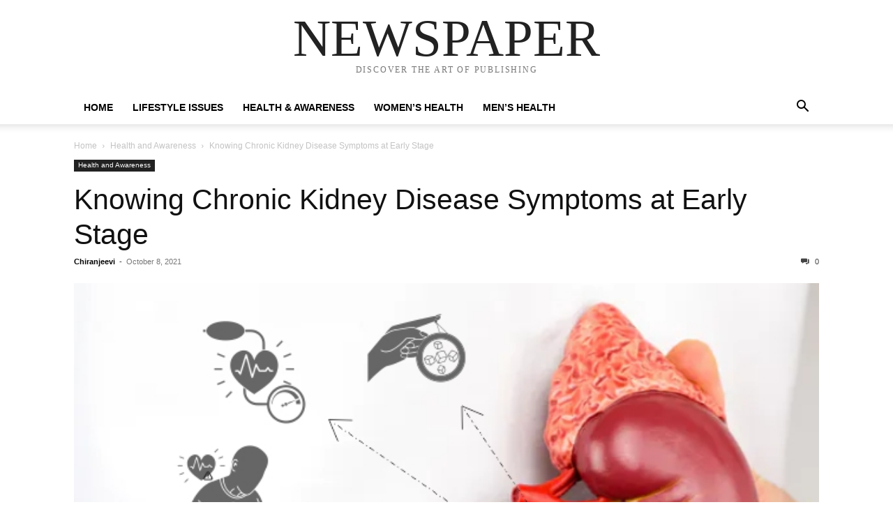

--- FILE ---
content_type: text/html; charset=UTF-8
request_url: https://blog.thyrocare.com/chronic-kidney-disease-symptoms/
body_size: 15253
content:
<!doctype html >
<html lang="en-US" prefix="og: https://ogp.me/ns#">
<head>
<meta charset="UTF-8" />
<meta name="viewport" content="width=device-width, initial-scale=1.0">
<link rel="pingback" href="https://blog.thyrocare.com/xmlrpc.php" />
<!-- Search Engine Optimization by Rank Math - https://rankmath.com/ -->
<title>Knowing Chronic Kidney Disease Symptoms at Early Stage</title>
<meta name="description" content="Some of the chronic kidney disease symptoms are nausea, vomiting, loss of appetite, and decreased mental sharpness appear early."/>
<meta name="robots" content="follow, index, max-snippet:-1, max-video-preview:-1, max-image-preview:large"/>
<link rel="canonical" href="https://blog.thyrocare.com/chronic-kidney-disease-symptoms/" />
<meta property="og:locale" content="en_US" />
<meta property="og:type" content="article" />
<meta property="og:title" content="Knowing Chronic Kidney Disease Symptoms at Early Stage" />
<meta property="og:description" content="Some of the chronic kidney disease symptoms are nausea, vomiting, loss of appetite, and decreased mental sharpness appear early." />
<meta property="og:url" content="https://blog.thyrocare.com/chronic-kidney-disease-symptoms/" />
<meta property="article:section" content="Health and Awareness" />
<meta property="og:updated_time" content="2022-05-19T12:57:14+05:30" />
<meta property="og:image" content="https://blog.thyrocare.com/wp-content/uploads/2021/10/Chronic-Kidney-Disease-Symptoms.jpg" />
<meta property="og:image:secure_url" content="https://blog.thyrocare.com/wp-content/uploads/2021/10/Chronic-Kidney-Disease-Symptoms.jpg" />
<meta property="og:image:width" content="630" />
<meta property="og:image:height" content="420" />
<meta property="og:image:alt" content="chronic kidney disease symptoms" />
<meta property="og:image:type" content="image/jpeg" />
<meta property="article:published_time" content="2021-10-08T16:22:34+05:30" />
<meta property="article:modified_time" content="2022-05-19T12:57:14+05:30" />
<meta name="twitter:card" content="summary_large_image" />
<meta name="twitter:title" content="Knowing Chronic Kidney Disease Symptoms at Early Stage" />
<meta name="twitter:description" content="Some of the chronic kidney disease symptoms are nausea, vomiting, loss of appetite, and decreased mental sharpness appear early." />
<meta name="twitter:image" content="https://blog.thyrocare.com/wp-content/uploads/2021/10/Chronic-Kidney-Disease-Symptoms.jpg" />
<meta name="twitter:label1" content="Written by" />
<meta name="twitter:data1" content="Chiranjeevi" />
<meta name="twitter:label2" content="Time to read" />
<meta name="twitter:data2" content="1 minute" />
<script type="application/ld+json" class="rank-math-schema">{"@context":"https://schema.org","@graph":[{"@type":"Organization","@id":"https://blog.thyrocare.com/#organization","name":"Thyrocare Technology Limited","url":"https://blog.thyrocare.com"},{"@type":"WebSite","@id":"https://blog.thyrocare.com/#website","url":"https://blog.thyrocare.com","name":"Thyrocare Technology Limited","publisher":{"@id":"https://blog.thyrocare.com/#organization"},"inLanguage":"en-US"},{"@type":"ImageObject","@id":"https://blog.thyrocare.com/wp-content/uploads/2021/10/Chronic-Kidney-Disease-Symptoms.jpg","url":"https://blog.thyrocare.com/wp-content/uploads/2021/10/Chronic-Kidney-Disease-Symptoms.jpg","width":"630","height":"420","caption":"chronic kidney disease symptoms","inLanguage":"en-US"},{"@type":"BreadcrumbList","@id":"https://blog.thyrocare.com/chronic-kidney-disease-symptoms/#breadcrumb","itemListElement":[{"@type":"ListItem","position":"1","item":{"@id":"https://blog.thyrocare.com","name":"Home"}},{"@type":"ListItem","position":"2","item":{"@id":"https://blog.thyrocare.com/chronic-kidney-disease-symptoms/","name":"Knowing Chronic Kidney Disease Symptoms at Early Stage"}}]},{"@type":"WebPage","@id":"https://blog.thyrocare.com/chronic-kidney-disease-symptoms/#webpage","url":"https://blog.thyrocare.com/chronic-kidney-disease-symptoms/","name":"Knowing Chronic Kidney Disease Symptoms at Early Stage","datePublished":"2021-10-08T16:22:34+05:30","dateModified":"2022-05-19T12:57:14+05:30","isPartOf":{"@id":"https://blog.thyrocare.com/#website"},"primaryImageOfPage":{"@id":"https://blog.thyrocare.com/wp-content/uploads/2021/10/Chronic-Kidney-Disease-Symptoms.jpg"},"inLanguage":"en-US","breadcrumb":{"@id":"https://blog.thyrocare.com/chronic-kidney-disease-symptoms/#breadcrumb"}},{"@type":"Person","@id":"https://blog.thyrocare.com/author/chiranjeevi/","name":"Chiranjeevi","url":"https://blog.thyrocare.com/author/chiranjeevi/","image":{"@type":"ImageObject","@id":"https://secure.gravatar.com/avatar/b074fd9a1f2aca316ac18b15a42cf71d7daaa79c710bcd00860c2a52dbb6485a?s=96&amp;d=mm&amp;r=g","url":"https://secure.gravatar.com/avatar/b074fd9a1f2aca316ac18b15a42cf71d7daaa79c710bcd00860c2a52dbb6485a?s=96&amp;d=mm&amp;r=g","caption":"Chiranjeevi","inLanguage":"en-US"},"worksFor":{"@id":"https://blog.thyrocare.com/#organization"}},{"@type":"BlogPosting","headline":"Knowing Chronic Kidney Disease Symptoms at Early Stage","keywords":"chronic kidney disease","datePublished":"2021-10-08T16:22:34+05:30","dateModified":"2022-05-19T12:57:14+05:30","author":{"@id":"https://blog.thyrocare.com/author/chiranjeevi/","name":"Chiranjeevi"},"publisher":{"@id":"https://blog.thyrocare.com/#organization"},"description":"Some of the chronic kidney disease symptoms\u00a0are nausea, vomiting, loss of appetite, and decreased mental sharpness appear early.","name":"Knowing Chronic Kidney Disease Symptoms at Early Stage","@id":"https://blog.thyrocare.com/chronic-kidney-disease-symptoms/#richSnippet","isPartOf":{"@id":"https://blog.thyrocare.com/chronic-kidney-disease-symptoms/#webpage"},"image":{"@id":"https://blog.thyrocare.com/wp-content/uploads/2021/10/Chronic-Kidney-Disease-Symptoms.jpg"},"inLanguage":"en-US","mainEntityOfPage":{"@id":"https://blog.thyrocare.com/chronic-kidney-disease-symptoms/#webpage"}}]}</script>
<!-- /Rank Math WordPress SEO plugin -->
<script type="text/javascript" id="wpp-js" src="https://blog.thyrocare.com/wp-content/plugins/wordpress-popular-posts/assets/js/wpp.min.js?ver=7.3.6" data-sampling="0" data-sampling-rate="100" data-api-url="https://blog.thyrocare.com/wp-json/wordpress-popular-posts" data-post-id="1096" data-token="c1f2d21394" data-lang="0" data-debug="0"></script>
<link rel="alternate" title="oEmbed (JSON)" type="application/json+oembed" href="https://blog.thyrocare.com/wp-json/oembed/1.0/embed?url=https%3A%2F%2Fblog.thyrocare.com%2Fchronic-kidney-disease-symptoms%2F" />
<link rel="alternate" title="oEmbed (XML)" type="text/xml+oembed" href="https://blog.thyrocare.com/wp-json/oembed/1.0/embed?url=https%3A%2F%2Fblog.thyrocare.com%2Fchronic-kidney-disease-symptoms%2F&#038;format=xml" />
<style>
.lazyload,
.lazyloading {
max-width: 100%;
}
</style>
<!-- blog.thyrocare.com is managing ads with Advanced Ads 2.0.16 – https://wpadvancedads.com/ --><script data-wpfc-render="false" id="thyro-ready">
window.advanced_ads_ready=function(e,a){a=a||"complete";var d=function(e){return"interactive"===a?"loading"!==e:"complete"===e};d(document.readyState)?e():document.addEventListener("readystatechange",(function(a){d(a.target.readyState)&&e()}),{once:"interactive"===a})},window.advanced_ads_ready_queue=window.advanced_ads_ready_queue||[];		</script>
<style id='wp-img-auto-sizes-contain-inline-css' type='text/css'>
img:is([sizes=auto i],[sizes^="auto," i]){contain-intrinsic-size:3000px 1500px}
/*# sourceURL=wp-img-auto-sizes-contain-inline-css */
</style>
<!-- <link rel='stylesheet' id='elementinvader_addons_for_elementor-main-css' href='https://blog.thyrocare.com/wp-content/plugins/elementinvader-addons-for-elementor/assets/css/main.css' type='text/css' media='all' /> -->
<!-- <link rel='stylesheet' id='eli-main-css' href='https://blog.thyrocare.com/wp-content/plugins/elementinvader-addons-for-elementor/assets/css/main.css' type='text/css' media='all' /> -->
<!-- <link rel='stylesheet' id='eli-modal-css' href='https://blog.thyrocare.com/wp-content/plugins/elementinvader-addons-for-elementor//assets/css/eli-modal.css' type='text/css' media='all' /> -->
<!-- <link rel='stylesheet' id='slick-css' href='https://blog.thyrocare.com/wp-content/plugins/elementinvader-addons-for-elementor/assets/libs/slick/slick.css' type='text/css' media='all' /> -->
<!-- <link rel='stylesheet' id='slick-theme-css' href='https://blog.thyrocare.com/wp-content/plugins/elementinvader-addons-for-elementor/assets/libs/slick/slick-theme.css' type='text/css' media='all' /> -->
<!-- <link rel='stylesheet' id='elementor-icons-css' href='https://blog.thyrocare.com/wp-content/plugins/elementor/assets/lib/eicons/css/elementor-icons.min.css' type='text/css' media='all' /> -->
<!-- <link rel='stylesheet' id='anwp-pg-styles-css' href='https://blog.thyrocare.com/wp-content/plugins/anwp-post-grid-for-elementor/public/css/styles.min.css' type='text/css' media='all' /> -->
<!-- <link rel='stylesheet' id='wp-block-library-css' href='https://blog.thyrocare.com/wp-includes/css/dist/block-library/style.min.css' type='text/css' media='all' /> -->
<link rel="stylesheet" type="text/css" href="//blog.thyrocare.com/wp-content/cache/wpfc-minified/dfjby5i0/20y2i.css" media="all"/>
<style id='classic-theme-styles-inline-css' type='text/css'>
/*! This file is auto-generated */
.wp-block-button__link{color:#fff;background-color:#32373c;border-radius:9999px;box-shadow:none;text-decoration:none;padding:calc(.667em + 2px) calc(1.333em + 2px);font-size:1.125em}.wp-block-file__button{background:#32373c;color:#fff;text-decoration:none}
/*# sourceURL=/wp-includes/css/classic-themes.min.css */
</style>
<style id='global-styles-inline-css' type='text/css'>
:root{--wp--preset--aspect-ratio--square: 1;--wp--preset--aspect-ratio--4-3: 4/3;--wp--preset--aspect-ratio--3-4: 3/4;--wp--preset--aspect-ratio--3-2: 3/2;--wp--preset--aspect-ratio--2-3: 2/3;--wp--preset--aspect-ratio--16-9: 16/9;--wp--preset--aspect-ratio--9-16: 9/16;--wp--preset--color--black: #000000;--wp--preset--color--cyan-bluish-gray: #abb8c3;--wp--preset--color--white: #ffffff;--wp--preset--color--pale-pink: #f78da7;--wp--preset--color--vivid-red: #cf2e2e;--wp--preset--color--luminous-vivid-orange: #ff6900;--wp--preset--color--luminous-vivid-amber: #fcb900;--wp--preset--color--light-green-cyan: #7bdcb5;--wp--preset--color--vivid-green-cyan: #00d084;--wp--preset--color--pale-cyan-blue: #8ed1fc;--wp--preset--color--vivid-cyan-blue: #0693e3;--wp--preset--color--vivid-purple: #9b51e0;--wp--preset--gradient--vivid-cyan-blue-to-vivid-purple: linear-gradient(135deg,rgb(6,147,227) 0%,rgb(155,81,224) 100%);--wp--preset--gradient--light-green-cyan-to-vivid-green-cyan: linear-gradient(135deg,rgb(122,220,180) 0%,rgb(0,208,130) 100%);--wp--preset--gradient--luminous-vivid-amber-to-luminous-vivid-orange: linear-gradient(135deg,rgb(252,185,0) 0%,rgb(255,105,0) 100%);--wp--preset--gradient--luminous-vivid-orange-to-vivid-red: linear-gradient(135deg,rgb(255,105,0) 0%,rgb(207,46,46) 100%);--wp--preset--gradient--very-light-gray-to-cyan-bluish-gray: linear-gradient(135deg,rgb(238,238,238) 0%,rgb(169,184,195) 100%);--wp--preset--gradient--cool-to-warm-spectrum: linear-gradient(135deg,rgb(74,234,220) 0%,rgb(151,120,209) 20%,rgb(207,42,186) 40%,rgb(238,44,130) 60%,rgb(251,105,98) 80%,rgb(254,248,76) 100%);--wp--preset--gradient--blush-light-purple: linear-gradient(135deg,rgb(255,206,236) 0%,rgb(152,150,240) 100%);--wp--preset--gradient--blush-bordeaux: linear-gradient(135deg,rgb(254,205,165) 0%,rgb(254,45,45) 50%,rgb(107,0,62) 100%);--wp--preset--gradient--luminous-dusk: linear-gradient(135deg,rgb(255,203,112) 0%,rgb(199,81,192) 50%,rgb(65,88,208) 100%);--wp--preset--gradient--pale-ocean: linear-gradient(135deg,rgb(255,245,203) 0%,rgb(182,227,212) 50%,rgb(51,167,181) 100%);--wp--preset--gradient--electric-grass: linear-gradient(135deg,rgb(202,248,128) 0%,rgb(113,206,126) 100%);--wp--preset--gradient--midnight: linear-gradient(135deg,rgb(2,3,129) 0%,rgb(40,116,252) 100%);--wp--preset--font-size--small: 13px;--wp--preset--font-size--medium: 20px;--wp--preset--font-size--large: 36px;--wp--preset--font-size--x-large: 42px;--wp--preset--spacing--20: 0.44rem;--wp--preset--spacing--30: 0.67rem;--wp--preset--spacing--40: 1rem;--wp--preset--spacing--50: 1.5rem;--wp--preset--spacing--60: 2.25rem;--wp--preset--spacing--70: 3.38rem;--wp--preset--spacing--80: 5.06rem;--wp--preset--shadow--natural: 6px 6px 9px rgba(0, 0, 0, 0.2);--wp--preset--shadow--deep: 12px 12px 50px rgba(0, 0, 0, 0.4);--wp--preset--shadow--sharp: 6px 6px 0px rgba(0, 0, 0, 0.2);--wp--preset--shadow--outlined: 6px 6px 0px -3px rgb(255, 255, 255), 6px 6px rgb(0, 0, 0);--wp--preset--shadow--crisp: 6px 6px 0px rgb(0, 0, 0);}:where(.is-layout-flex){gap: 0.5em;}:where(.is-layout-grid){gap: 0.5em;}body .is-layout-flex{display: flex;}.is-layout-flex{flex-wrap: wrap;align-items: center;}.is-layout-flex > :is(*, div){margin: 0;}body .is-layout-grid{display: grid;}.is-layout-grid > :is(*, div){margin: 0;}:where(.wp-block-columns.is-layout-flex){gap: 2em;}:where(.wp-block-columns.is-layout-grid){gap: 2em;}:where(.wp-block-post-template.is-layout-flex){gap: 1.25em;}:where(.wp-block-post-template.is-layout-grid){gap: 1.25em;}.has-black-color{color: var(--wp--preset--color--black) !important;}.has-cyan-bluish-gray-color{color: var(--wp--preset--color--cyan-bluish-gray) !important;}.has-white-color{color: var(--wp--preset--color--white) !important;}.has-pale-pink-color{color: var(--wp--preset--color--pale-pink) !important;}.has-vivid-red-color{color: var(--wp--preset--color--vivid-red) !important;}.has-luminous-vivid-orange-color{color: var(--wp--preset--color--luminous-vivid-orange) !important;}.has-luminous-vivid-amber-color{color: var(--wp--preset--color--luminous-vivid-amber) !important;}.has-light-green-cyan-color{color: var(--wp--preset--color--light-green-cyan) !important;}.has-vivid-green-cyan-color{color: var(--wp--preset--color--vivid-green-cyan) !important;}.has-pale-cyan-blue-color{color: var(--wp--preset--color--pale-cyan-blue) !important;}.has-vivid-cyan-blue-color{color: var(--wp--preset--color--vivid-cyan-blue) !important;}.has-vivid-purple-color{color: var(--wp--preset--color--vivid-purple) !important;}.has-black-background-color{background-color: var(--wp--preset--color--black) !important;}.has-cyan-bluish-gray-background-color{background-color: var(--wp--preset--color--cyan-bluish-gray) !important;}.has-white-background-color{background-color: var(--wp--preset--color--white) !important;}.has-pale-pink-background-color{background-color: var(--wp--preset--color--pale-pink) !important;}.has-vivid-red-background-color{background-color: var(--wp--preset--color--vivid-red) !important;}.has-luminous-vivid-orange-background-color{background-color: var(--wp--preset--color--luminous-vivid-orange) !important;}.has-luminous-vivid-amber-background-color{background-color: var(--wp--preset--color--luminous-vivid-amber) !important;}.has-light-green-cyan-background-color{background-color: var(--wp--preset--color--light-green-cyan) !important;}.has-vivid-green-cyan-background-color{background-color: var(--wp--preset--color--vivid-green-cyan) !important;}.has-pale-cyan-blue-background-color{background-color: var(--wp--preset--color--pale-cyan-blue) !important;}.has-vivid-cyan-blue-background-color{background-color: var(--wp--preset--color--vivid-cyan-blue) !important;}.has-vivid-purple-background-color{background-color: var(--wp--preset--color--vivid-purple) !important;}.has-black-border-color{border-color: var(--wp--preset--color--black) !important;}.has-cyan-bluish-gray-border-color{border-color: var(--wp--preset--color--cyan-bluish-gray) !important;}.has-white-border-color{border-color: var(--wp--preset--color--white) !important;}.has-pale-pink-border-color{border-color: var(--wp--preset--color--pale-pink) !important;}.has-vivid-red-border-color{border-color: var(--wp--preset--color--vivid-red) !important;}.has-luminous-vivid-orange-border-color{border-color: var(--wp--preset--color--luminous-vivid-orange) !important;}.has-luminous-vivid-amber-border-color{border-color: var(--wp--preset--color--luminous-vivid-amber) !important;}.has-light-green-cyan-border-color{border-color: var(--wp--preset--color--light-green-cyan) !important;}.has-vivid-green-cyan-border-color{border-color: var(--wp--preset--color--vivid-green-cyan) !important;}.has-pale-cyan-blue-border-color{border-color: var(--wp--preset--color--pale-cyan-blue) !important;}.has-vivid-cyan-blue-border-color{border-color: var(--wp--preset--color--vivid-cyan-blue) !important;}.has-vivid-purple-border-color{border-color: var(--wp--preset--color--vivid-purple) !important;}.has-vivid-cyan-blue-to-vivid-purple-gradient-background{background: var(--wp--preset--gradient--vivid-cyan-blue-to-vivid-purple) !important;}.has-light-green-cyan-to-vivid-green-cyan-gradient-background{background: var(--wp--preset--gradient--light-green-cyan-to-vivid-green-cyan) !important;}.has-luminous-vivid-amber-to-luminous-vivid-orange-gradient-background{background: var(--wp--preset--gradient--luminous-vivid-amber-to-luminous-vivid-orange) !important;}.has-luminous-vivid-orange-to-vivid-red-gradient-background{background: var(--wp--preset--gradient--luminous-vivid-orange-to-vivid-red) !important;}.has-very-light-gray-to-cyan-bluish-gray-gradient-background{background: var(--wp--preset--gradient--very-light-gray-to-cyan-bluish-gray) !important;}.has-cool-to-warm-spectrum-gradient-background{background: var(--wp--preset--gradient--cool-to-warm-spectrum) !important;}.has-blush-light-purple-gradient-background{background: var(--wp--preset--gradient--blush-light-purple) !important;}.has-blush-bordeaux-gradient-background{background: var(--wp--preset--gradient--blush-bordeaux) !important;}.has-luminous-dusk-gradient-background{background: var(--wp--preset--gradient--luminous-dusk) !important;}.has-pale-ocean-gradient-background{background: var(--wp--preset--gradient--pale-ocean) !important;}.has-electric-grass-gradient-background{background: var(--wp--preset--gradient--electric-grass) !important;}.has-midnight-gradient-background{background: var(--wp--preset--gradient--midnight) !important;}.has-small-font-size{font-size: var(--wp--preset--font-size--small) !important;}.has-medium-font-size{font-size: var(--wp--preset--font-size--medium) !important;}.has-large-font-size{font-size: var(--wp--preset--font-size--large) !important;}.has-x-large-font-size{font-size: var(--wp--preset--font-size--x-large) !important;}
:where(.wp-block-post-template.is-layout-flex){gap: 1.25em;}:where(.wp-block-post-template.is-layout-grid){gap: 1.25em;}
:where(.wp-block-term-template.is-layout-flex){gap: 1.25em;}:where(.wp-block-term-template.is-layout-grid){gap: 1.25em;}
:where(.wp-block-columns.is-layout-flex){gap: 2em;}:where(.wp-block-columns.is-layout-grid){gap: 2em;}
:root :where(.wp-block-pullquote){font-size: 1.5em;line-height: 1.6;}
/*# sourceURL=global-styles-inline-css */
</style>
<!-- <link rel='stylesheet' id='contact-form-7-css' href='https://blog.thyrocare.com/wp-content/plugins/contact-form-7/includes/css/styles.css' type='text/css' media='all' /> -->
<link rel="stylesheet" type="text/css" href="//blog.thyrocare.com/wp-content/cache/wpfc-minified/lcq7x3r5/20y2i.css" media="all"/>
<style id='contact-form-7-inline-css' type='text/css'>
.wpcf7 .wpcf7-recaptcha iframe {margin-bottom: 0;}.wpcf7 .wpcf7-recaptcha[data-align="center"] > div {margin: 0 auto;}.wpcf7 .wpcf7-recaptcha[data-align="right"] > div {margin: 0 0 0 auto;}
/*# sourceURL=contact-form-7-inline-css */
</style>
<!-- <link rel='stylesheet' id='fontawesome-5-css' href='https://blog.thyrocare.com/wp-content/plugins/elementinvader-addons-for-elementor/assets/libs/fontawesome-5.8/css/fontawesome-5.css' type='text/css' media='all' /> -->
<!-- <link rel='stylesheet' id='elementinvader_addons_for_elementor-widgets-css' href='https://blog.thyrocare.com/wp-content/plugins/elementinvader-addons-for-elementor/assets/css/widgets.css' type='text/css' media='all' /> -->
<!-- <link rel='stylesheet' id='elementinvader_addons_for_elementor-hover-animations-css' href='https://blog.thyrocare.com/wp-content/plugins/elementinvader-addons-for-elementor/assets/css/eli-hover.css' type='text/css' media='all' /> -->
<!-- <link rel='stylesheet' id='wdk-scroll-mobile-swipe-css' href='https://blog.thyrocare.com/wp-content/plugins/elementinvader-addons-for-elementor/assets/libs/wdkscrollmobileswipe/wdk-scroll-mobile-swipe.css' type='text/css' media='all' /> -->
<!-- <link rel='stylesheet' id='wordpress-popular-posts-css-css' href='https://blog.thyrocare.com/wp-content/plugins/wordpress-popular-posts/assets/css/wpp.css' type='text/css' media='all' /> -->
<!-- <link rel='stylesheet' id='td-theme-css' href='https://blog.thyrocare.com/wp-content/themes/Newspaper/style.css' type='text/css' media='all' /> -->
<!-- <link rel='stylesheet' id='elementor-frontend-css' href='https://blog.thyrocare.com/wp-content/plugins/elementor/assets/css/frontend.min.css' type='text/css' media='all' /> -->
<!-- <link rel='stylesheet' id='eael-general-css' href='https://blog.thyrocare.com/wp-content/plugins/essential-addons-for-elementor-lite/assets/front-end/css/view/general.min.css' type='text/css' media='all' /> -->
<!-- <link rel='stylesheet' id='wpr-text-animations-css-css' href='https://blog.thyrocare.com/wp-content/plugins/royal-elementor-addons/assets/css/lib/animations/text-animations.min.css' type='text/css' media='all' /> -->
<!-- <link rel='stylesheet' id='wpr-addons-css-css' href='https://blog.thyrocare.com/wp-content/plugins/royal-elementor-addons/assets/css/frontend.min.css' type='text/css' media='all' /> -->
<!-- <link rel='stylesheet' id='font-awesome-5-all-css' href='https://blog.thyrocare.com/wp-content/plugins/elementor/assets/lib/font-awesome/css/all.min.css' type='text/css' media='all' /> -->
<link rel="stylesheet" type="text/css" href="//blog.thyrocare.com/wp-content/cache/wpfc-minified/kwvtcru4/20y2i.css" media="all"/>
<script src='//blog.thyrocare.com/wp-content/cache/wpfc-minified/2e3ke9sn/20y2i.js' type="text/javascript"></script>
<!-- <script type="text/javascript" data-cfasync="false" src="https://blog.thyrocare.com/wp-includes/js/jquery/jquery.min.js" id="jquery-core-js"></script> -->
<!-- <script type="text/javascript" data-cfasync="false" src="https://blog.thyrocare.com/wp-includes/js/jquery/jquery-migrate.min.js" id="jquery-migrate-js"></script> -->
<!-- <script type="text/javascript" src="https://blog.thyrocare.com/wp-content/plugins/elementinvader-addons-for-elementor//assets/js/eli-modal.js" id="eli-modal-js"></script> -->
<!-- <script type="text/javascript" src="https://blog.thyrocare.com/wp-content/plugins/elementinvader-addons-for-elementor/assets/libs/slick/slick.min.js" id="slick-js"></script> -->
<!-- <script type="text/javascript" src="https://blog.thyrocare.com/wp-content/plugins/elementinvader-addons-for-elementor/assets/libs/wdkscrollmobileswipe/wdk-scroll-mobile-swipe.js" id="wdk-scroll-mobile-swipe-js"></script> -->
<link rel="https://api.w.org/" href="https://blog.thyrocare.com/wp-json/" /><link rel="alternate" title="JSON" type="application/json" href="https://blog.thyrocare.com/wp-json/wp/v2/posts/1096" /><link rel='shortlink' href='https://blog.thyrocare.com/?p=1096' />
<style id="wpp-loading-animation-styles">@-webkit-keyframes bgslide{from{background-position-x:0}to{background-position-x:-200%}}@keyframes bgslide{from{background-position-x:0}to{background-position-x:-200%}}.wpp-widget-block-placeholder,.wpp-shortcode-placeholder{margin:0 auto;width:60px;height:3px;background:#dd3737;background:linear-gradient(90deg,#dd3737 0%,#571313 10%,#dd3737 100%);background-size:200% auto;border-radius:3px;-webkit-animation:bgslide 1s infinite linear;animation:bgslide 1s infinite linear}</style>
<script>
document.documentElement.className = document.documentElement.className.replace('no-js', 'js');
</script>
<style>
.no-js img.lazyload {
display: none;
}
figure.wp-block-image img.lazyloading {
min-width: 150px;
}
.lazyload,
.lazyloading {
--smush-placeholder-width: 100px;
--smush-placeholder-aspect-ratio: 1/1;
width: var(--smush-image-width, var(--smush-placeholder-width)) !important;
aspect-ratio: var(--smush-image-aspect-ratio, var(--smush-placeholder-aspect-ratio)) !important;
}
.lazyload, .lazyloading {
opacity: 0;
}
.lazyloaded {
opacity: 1;
transition: opacity 400ms;
transition-delay: 0ms;
}
</style>
<meta name="generator" content="Elementor 3.34.1; features: additional_custom_breakpoints; settings: css_print_method-external, google_font-enabled, font_display-auto">
<style>
.e-con.e-parent:nth-of-type(n+4):not(.e-lazyloaded):not(.e-no-lazyload),
.e-con.e-parent:nth-of-type(n+4):not(.e-lazyloaded):not(.e-no-lazyload) * {
background-image: none !important;
}
@media screen and (max-height: 1024px) {
.e-con.e-parent:nth-of-type(n+3):not(.e-lazyloaded):not(.e-no-lazyload),
.e-con.e-parent:nth-of-type(n+3):not(.e-lazyloaded):not(.e-no-lazyload) * {
background-image: none !important;
}
}
@media screen and (max-height: 640px) {
.e-con.e-parent:nth-of-type(n+2):not(.e-lazyloaded):not(.e-no-lazyload),
.e-con.e-parent:nth-of-type(n+2):not(.e-lazyloaded):not(.e-no-lazyload) * {
background-image: none !important;
}
}
</style>
<style type="text/css" id="wp-custom-css">
/** Start Block Kit CSS: 141-3-1d55f1e76be9fb1a8d9de88accbe962f **/
.envato-kit-138-bracket .elementor-widget-container > *:before{
content:"[";
color:#ffab00;
display:inline-block;
margin-right:4px;
line-height:1em;
position:relative;
top:-1px;
}
.envato-kit-138-bracket .elementor-widget-container > *:after{
content:"]";
color:#ffab00;
display:inline-block;
margin-left:4px;
line-height:1em;
position:relative;
top:-1px;
}
/** End Block Kit CSS: 141-3-1d55f1e76be9fb1a8d9de88accbe962f **/
</style>
<style id="wpr_lightbox_styles">
.lg-backdrop {
background-color: rgba(0,0,0,0.6) !important;
}
.lg-toolbar,
.lg-dropdown {
background-color: rgba(0,0,0,0.8) !important;
}
.lg-dropdown:after {
border-bottom-color: rgba(0,0,0,0.8) !important;
}
.lg-sub-html {
background-color: rgba(0,0,0,0.8) !important;
}
.lg-thumb-outer,
.lg-progress-bar {
background-color: #444444 !important;
}
.lg-progress {
background-color: #a90707 !important;
}
.lg-icon {
color: #efefef !important;
font-size: 20px !important;
}
.lg-icon.lg-toogle-thumb {
font-size: 24px !important;
}
.lg-icon:hover,
.lg-dropdown-text:hover {
color: #ffffff !important;
}
.lg-sub-html,
.lg-dropdown-text {
color: #efefef !important;
font-size: 14px !important;
}
#lg-counter {
color: #efefef !important;
font-size: 14px !important;
}
.lg-prev,
.lg-next {
font-size: 35px !important;
}
/* Defaults */
.lg-icon {
background-color: transparent !important;
}
#lg-counter {
opacity: 0.9;
}
.lg-thumb-outer {
padding: 0 10px;
}
.lg-thumb-item {
border-radius: 0 !important;
border: none !important;
opacity: 0.5;
}
.lg-thumb-item.active {
opacity: 1;
}
</style></head>
<body class="wp-singular post-template-default single single-post postid-1096 single-format-standard wp-theme-Newspaper tagdiv-small-theme theme--Newspaper elementor-default elementor-kit-8 aa-prefix-thyro-" itemscope="itemscope" itemtype="https://schema.org/WebPage">
<!-- Mobile Search -->
<div class="td-search-background" style="visibility:hidden"></div>
<div class="td-search-wrap-mob" style="visibility:hidden">
<div class="td-drop-down-search" aria-labelledby="td-header-search-button">
<form method="get" class="td-search-form" action="https://blog.thyrocare.com/">
<div class="td-search-close">
<a href="#"><i class="td-icon-close-mobile"></i></a>
</div>
<div role="search" class="td-search-input">
<span>Search</span>
<label for="td-header-search-mob">
<input id="td-header-search-mob" type="text" value="" name="s" autocomplete="off" />
</label>
</div>
</form>
<div id="td-aj-search-mob"></div>
</div>
</div>
<!-- Mobile Menu -->
<div class="td-menu-background" style="visibility:hidden"></div>
<div id="td-mobile-nav" style="visibility:hidden">
<div class="td-mobile-container">
<!-- mobile menu top section -->
<div class="td-menu-socials-wrap">
<!-- close button -->
<div class="td-mobile-close">
<a href="#"><i class="td-icon-close-mobile"></i></a>
</div>
</div>
<!-- menu section -->
<div class="td-mobile-content">
<div class="menu-header-menu-container"><ul id="menu-header-menu" class="td-mobile-main-menu"><li id="menu-item-2887" class="menu-item menu-item-type-custom menu-item-object-custom menu-item-home menu-item-2887"><a href="https://blog.thyrocare.com/">Home<i class="td-icon-menu-right td-element-after"></i></a></li>
<li id="menu-item-2888" class="menu-item menu-item-type-custom menu-item-object-custom menu-item-2888"><a href="https://blog.thyrocare.com/category/lifestyle-issues/">Lifestyle Issues<i class="td-icon-menu-right td-element-after"></i></a></li>
<li id="menu-item-2889" class="menu-item menu-item-type-custom menu-item-object-custom menu-item-2889"><a href="https://blog.thyrocare.com/category/health-and-awareness/">Health  &#038; Awareness<i class="td-icon-menu-right td-element-after"></i></a></li>
<li id="menu-item-2890" class="menu-item menu-item-type-custom menu-item-object-custom menu-item-2890"><a href="https://blog.thyrocare.com/category/womens-health/">Women&#8217;s Health<i class="td-icon-menu-right td-element-after"></i></a></li>
<li id="menu-item-2891" class="menu-item menu-item-type-custom menu-item-object-custom menu-item-2891"><a href="https://blog.thyrocare.com/category/mens-health/">Men&#8217;s Health<i class="td-icon-menu-right td-element-after"></i></a></li>
</ul></div>            </div>
</div>
</div>
<div id="td-outer-wrap" class="td-theme-wrap">
<div class="td-header-wrap td-header-style-1">
<div class="td-banner-wrap-full td-logo-wrap-full td-container-wrap">
<div class="td-header-sp-logo">
<div class="td-logo-text-wrap">
<div class="td-logo-text-container">
<a class="td-logo-wrap" href="https://blog.thyrocare.com/">
<span class="td-logo-text">NEWSPAPER</span>
</a>
<span class="td-tagline-text">DISCOVER THE ART OF PUBLISHING</span>
</div>
</div>
</div>
</div>
<div class="td-header-menu-wrap-full td-container-wrap">
<div class="td-header-menu-wrap td-header-gradient">
<div class="td-container td-header-row td-header-main-menu">
<div id="td-header-menu" role="navigation">
<div id="td-top-mobile-toggle"><a href="#" role="button" aria-label="mobile-toggle"><i class="td-icon-font td-icon-mobile"></i></a></div>
<div class="menu-header-menu-container"><ul id="menu-header-menu-1" class="sf-menu tagdiv-small-theme-menu"><li class="menu-item menu-item-type-custom menu-item-object-custom menu-item-home menu-item-2887"><a href="https://blog.thyrocare.com/">Home</a></li>
<li class="menu-item menu-item-type-custom menu-item-object-custom menu-item-2888"><a href="https://blog.thyrocare.com/category/lifestyle-issues/">Lifestyle Issues</a></li>
<li class="menu-item menu-item-type-custom menu-item-object-custom menu-item-2889"><a href="https://blog.thyrocare.com/category/health-and-awareness/">Health  &#038; Awareness</a></li>
<li class="menu-item menu-item-type-custom menu-item-object-custom menu-item-2890"><a href="https://blog.thyrocare.com/category/womens-health/">Women&#8217;s Health</a></li>
<li class="menu-item menu-item-type-custom menu-item-object-custom menu-item-2891"><a href="https://blog.thyrocare.com/category/mens-health/">Men&#8217;s Health</a></li>
</ul></div>                        </div>
<div class="header-search-wrap">
<div class="td-search-btns-wrap">
<a id="td-header-search-button" href="#" role="button" aria-label="Search"><i class="td-icon-search"></i></a>
<a id="td-header-search-button-mob" href="#" role="button" aria-label="Search"><i class="td-icon-search"></i></a>
</div>
<div class="td-drop-down-search" aria-labelledby="td-header-search-button">
<form method="get" class="td-search-form" action="https://blog.thyrocare.com/">
<div role="search" class="td-head-form-search-wrap">
<input id="td-header-search" type="text" value="" name="s" autocomplete="off" />
<input class="wpb_button wpb_btn-inverse btn" type="submit" id="td-header-search-top" value="Search" />
</div>
</form>
</div>
</div>
</div>
</div>
</div>
</div>
<div class="td-main-content-wrap td-container-wrap">
<div class="td-container">
<div class="td-crumb-container">
<div class="entry-crumbs"><span><a title="" class="entry-crumb" href="https://blog.thyrocare.com/">Home</a></span> <i class="td-icon-right td-bread-sep"></i> <span><a title="View all posts in Health and Awareness" class="entry-crumb" href="https://blog.thyrocare.com/category/health-and-awareness/">Health and Awareness</a></span> <i class="td-icon-right td-bread-sep td-bred-no-url-last"></i> <span class="td-bred-no-url-last">Knowing Chronic Kidney Disease Symptoms at Early Stage</span></div>            </div>
<div class="td-pb-row">
<div class="td-pb-span12 td-main-content">
<div class="td-ss-main-content">
<article class="post-1096 post type-post status-publish format-standard has-post-thumbnail hentry category-health-and-awareness">
<div class="td-post-header">
<ul class="td-category">
<li class="entry-category"><a href="https://blog.thyrocare.com/category/health-and-awareness/">Health and Awareness</a></li>
</ul>
<header class="td-post-title">
<!-- title -->
<h3 class="entry-title td-module-title">
<a href="https://blog.thyrocare.com/chronic-kidney-disease-symptoms/" rel="bookmark" title="Knowing Chronic Kidney Disease Symptoms at Early Stage">
Knowing Chronic Kidney Disease Symptoms at Early Stage                    </a>
</h3>
<div class="td-module-meta-info">
<!-- author -->
<div class="td-post-author-name">
<a href="https://blog.thyrocare.com/author/chiranjeevi/">Chiranjeevi</a>
<div class="td-author-line"> - </div>
</div>
<!-- date -->
<span class="td-post-date">
<time class="entry-date updated td-module-date" datetime="2021-10-08T16:22:34+00:00" >October 8, 2021</time>
</span>
<!-- comments -->
<div class="td-post-comments">
<a href="https://blog.thyrocare.com/chronic-kidney-disease-symptoms/#respond">
<i class="td-icon-comments"></i>
0                        </a>
</div>
</div>
</header>
<div class="td-post-content tagdiv-type">
<!-- image -->
<div class="td-post-featured-image">
<img class="entry-thumb lazyload" data-src="https://blog.thyrocare.com/wp-content/uploads/2021/10/Chronic-Kidney-Disease-Symptoms.jpg" alt="Knowing Chronic Kidney Disease Symptoms at Early Stage" title="Knowing Chronic Kidney Disease Symptoms at Early Stage" src="[data-uri]" style="--smush-placeholder-width: 630px; --smush-placeholder-aspect-ratio: 630/420;" />
</div>
<p><img fetchpriority="high" decoding="async" class="aligncenter wp-image-1097" src="https://blog.thyrocare.com/wp-content/uploads/2021/10/Chronic-Kidney-Disease-Symptoms-300x200.jpg" alt="" width="350" height="233" srcset="https://blog.thyrocare.com/wp-content/uploads/2021/10/Chronic-Kidney-Disease-Symptoms-300x200.jpg 300w, https://blog.thyrocare.com/wp-content/uploads/2021/10/Chronic-Kidney-Disease-Symptoms.jpg 630w" sizes="(max-width: 350px) 100vw, 350px" />Chronic kidney disease (CKD) is a condition that involves a gradual loss of kidney function. It leads to a buildup of fluids, wastes, or electrolytes in our body because kidneys cannot filter these wastes from the blood to urine. Some of the chronic <a href="https://blog.thyrocare.com/symptoms-of-kidney-disease/">kidney disease</a> symptoms are nausea, vomiting, loss of appetite, and decreased mental sharpness. If CKD is not detected at an early stage, kidney function becomes very slow leading to severe kidney damage and kidney failure. In this case, kidneys can only be treated with dialysis or a kidney transplant. This happens mostly in older adults when their risk factors such as high blood pressure, blood sugar, and cholesterol levels are not managed.</p>
<h2><strong><b>Signs and Symptoms of Kidney Disease</b></strong></h2>
<p>Chronic kidney disease symptoms develop over time as kidney damage progresses gradually. Some of the common symptoms of chronic kidney disease include:</p>
<ol>
<li>Tiredness</li>
<li>Weakness</li>
<li>Chest pain</li>
<li>Swollen ankles and feet</li>
<li>Dry and itchy skin</li>
<li>Shortness of breath</li>
<li>Feeling sick</li>
<li>Blood in urine</li>
<li>Headaches</li>
<li>Trouble in sleep, depression</li>
<li>Weight loss</li>
<li>Low concentration</li>
<li>Muscle cramps</li>
<li>Puffiness around the eyes in the morning</li>
<li>Increased urination</li>
</ol>
<h3>Health problems associated with Cronic Kidney Disease</h3>
<ul>
<li>Anemia</li>
<li>Weak bones</li>
<li>High blood pressure</li>
<li>Poor nutritional health</li>
<li>Nerve damage</li>
<li>The weak immune system which results in infections</li>
<li>Poor memory</li>
<li>Low calcium levels, high potassium, and high phosphorus levels in the blood can cause an abnormal heartbeat and lead to death</li>
<li>Heart disease and stroke</li>
</ul>
<h3><strong><b>Causes of Chronic Kidney Disease:</b></strong></h3>
<ul>
<li>Diabetes</li>
<li>High blood pressure</li>
<li>High Cholesterol</li>
<li>Kidney infections</li>
<li>Polycystic kidney disease</li>
<li>Kidney stones or enlarged prostate</li>
<li>Family history of kidney failure</li>
</ul>
<h3><strong><b>How to Manage Chronic Kidney Disease? </b></strong></h3>
<ul>
<li>Manage blood sugar and blood pressure by checking regularly</li>
<li>Stop smoking and alcohol intake</li>
<li>Avoid exposure to certain medicine, antibiotics, or herbal supplements that may harm the kidneys or cause kidney function to suddenly get worse</li>
<li>Consult a dietitian for a healthy eating plan that has low in salt and fat and has the right amount of protein.</li>
</ul>
<p>Chronic kidney disease symptoms can be managed and prevented by early diagnosis with the help of a <a href="https://www.thyrocare.com/Cart/TestDetail?Test=SERUM%20ELECTROLYTES" target="_blank" rel="noopener">serum electrolytes test</a>. This test is done to measure the levels of Sodium (Na), Chloride (Cl), and Potassium (K) present in the blood. A balanced level of Na and Cl helps in controlling fluid in the body and also helps in maintaining blood pressure. A balanced level of Potassium helps muscles to work properly.</p>
</div>
<footer>
<div class="td-block-row td-post-next-prev">
<div class="td-block-span6 td-post-prev-post">
<div class="td-post-next-prev-content">
<span>Previous article</span>
<a href="https://blog.thyrocare.com/anti-ccp-test/">Anti CCP Test What Does it Specify?</a>
</div>
</div>
<div class="td-next-prev-separator"></div>
<div class="td-block-span6 td-post-next-post">
<div class="td-post-next-prev-content">
<span>Next article</span>
<a href="https://blog.thyrocare.com/overcome-vitamin-d-deficiency/">Steps You Can Take to Overcome Vitamin D Deficiency</a>
</div>
</div>
</div>
<!-- author box -->
<div class="author-box-wrap">
<a href="https://blog.thyrocare.com/author/chiranjeevi/">
<img alt='' data-src='https://secure.gravatar.com/avatar/b074fd9a1f2aca316ac18b15a42cf71d7daaa79c710bcd00860c2a52dbb6485a?s=96&#038;d=mm&#038;r=g' data-srcset='https://secure.gravatar.com/avatar/b074fd9a1f2aca316ac18b15a42cf71d7daaa79c710bcd00860c2a52dbb6485a?s=192&#038;d=mm&#038;r=g 2x' class='avatar avatar-96 photo lazyload' height='96' width='96' decoding='async' src='[data-uri]' style='--smush-placeholder-width: 96px; --smush-placeholder-aspect-ratio: 96/96;' />                    </a>
<div class="desc">
<div class="td-author-name vcard author"><span class="fn">
<a href="https://blog.thyrocare.com/author/chiranjeevi/">Chiranjeevi</a>
</span></div>
<div class="td-author-description">
</div>
<div class="clearfix"></div>
</div>
</div>
</footer>
</div>
</article>
<div class="comments" id="comments">
</div> <!-- /.content -->
</div>
</div>
</div>
</div>
</div>
    <div class="td-footer-page td-footer-container td-container-wrap">
<div class="td-sub-footer-container td-container-wrap">
<div class="td-container">
<div class="td-pb-row">
<div class="td-pb-span td-sub-footer-menu">
</div>
<div class="td-pb-span td-sub-footer-copy">
&copy; Newspaper WordPress Theme by TagDiv
</div>
</div>
</div>
</div>
</div>
</div><!--close td-outer-wrap-->
<script type="speculationrules">
{"prefetch":[{"source":"document","where":{"and":[{"href_matches":"/*"},{"not":{"href_matches":["/wp-*.php","/wp-admin/*","/wp-content/uploads/*","/wp-content/*","/wp-content/plugins/*","/wp-content/themes/Newspaper/*","/*\\?(.+)"]}},{"not":{"selector_matches":"a[rel~=\"nofollow\"]"}},{"not":{"selector_matches":".no-prefetch, .no-prefetch a"}}]},"eagerness":"conservative"}]}
</script>
<script>
const lazyloadRunObserver = () => {
const lazyloadBackgrounds = document.querySelectorAll( `.e-con.e-parent:not(.e-lazyloaded)` );
const lazyloadBackgroundObserver = new IntersectionObserver( ( entries ) => {
entries.forEach( ( entry ) => {
if ( entry.isIntersecting ) {
let lazyloadBackground = entry.target;
if( lazyloadBackground ) {
lazyloadBackground.classList.add( 'e-lazyloaded' );
}
lazyloadBackgroundObserver.unobserve( entry.target );
}
});
}, { rootMargin: '200px 0px 200px 0px' } );
lazyloadBackgrounds.forEach( ( lazyloadBackground ) => {
lazyloadBackgroundObserver.observe( lazyloadBackground );
} );
};
const events = [
'DOMContentLoaded',
'elementor/lazyload/observe',
];
events.forEach( ( event ) => {
document.addEventListener( event, lazyloadRunObserver );
} );
</script>
<script type="text/javascript" src="https://blog.thyrocare.com/wp-includes/js/dist/hooks.min.js" id="wp-hooks-js"></script>
<script type="text/javascript" src="https://blog.thyrocare.com/wp-includes/js/dist/i18n.min.js" id="wp-i18n-js"></script>
<script type="text/javascript" id="wp-i18n-js-after">
/* <![CDATA[ */
wp.i18n.setLocaleData( { 'text direction\u0004ltr': [ 'ltr' ] } );
//# sourceURL=wp-i18n-js-after
/* ]]> */
</script>
<script type="text/javascript" src="https://blog.thyrocare.com/wp-content/plugins/contact-form-7/includes/swv/js/index.js" id="swv-js"></script>
<script type="text/javascript" id="contact-form-7-js-before">
/* <![CDATA[ */
var wpcf7 = {
"api": {
"root": "https:\/\/blog.thyrocare.com\/wp-json\/",
"namespace": "contact-form-7\/v1"
}
};
//# sourceURL=contact-form-7-js-before
/* ]]> */
</script>
<script type="text/javascript" src="https://blog.thyrocare.com/wp-content/plugins/contact-form-7/includes/js/index.js" id="contact-form-7-js"></script>
<script type="text/javascript" src="https://blog.thyrocare.com/wp-content/plugins/elementinvader-addons-for-elementor/assets/js/main.js" id="elementinvader_addons_for_elementor-main-js"></script>
<script type="text/javascript" id="wpil-frontend-script-js-extra">
/* <![CDATA[ */
var wpilFrontend = {"ajaxUrl":"/wp-admin/admin-ajax.php","postId":"1096","postType":"post","openInternalInNewTab":"0","openExternalInNewTab":"0","disableClicks":"0","openLinksWithJS":"0","trackAllElementClicks":"0","clicksI18n":{"imageNoText":"Image in link: No Text","imageText":"Image Title: ","noText":"No Anchor Text Found"}};
//# sourceURL=wpil-frontend-script-js-extra
/* ]]> */
</script>
<script type="text/javascript" src="https://blog.thyrocare.com/wp-content/plugins/link-whisper/js/frontend.min.js" id="wpil-frontend-script-js"></script>
<script type="text/javascript" src="https://blog.thyrocare.com/wp-content/plugins/royal-elementor-addons/assets/js/lib/particles/particles.js" id="wpr-particles-js"></script>
<script type="text/javascript" src="https://blog.thyrocare.com/wp-content/plugins/royal-elementor-addons/assets/js/lib/jarallax/jarallax.min.js" id="wpr-jarallax-js"></script>
<script type="text/javascript" src="https://blog.thyrocare.com/wp-content/plugins/royal-elementor-addons/assets/js/lib/parallax/parallax.min.js" id="wpr-parallax-hover-js"></script>
<script type="text/javascript" src="https://blog.thyrocare.com/wp-content/themes/Newspaper/includes/js/tagdiv-theme.min.js" id="tagdiv-theme-js-js"></script>
<script type="text/javascript" src="https://blog.thyrocare.com/wp-content/plugins/advanced-ads/admin/assets/js/advertisement.js" id="advanced-ads-find-adblocker-js"></script>
<script type="text/javascript" id="smush-lazy-load-js-before">
/* <![CDATA[ */
var smushLazyLoadOptions = {"autoResizingEnabled":false,"autoResizeOptions":{"precision":5,"skipAutoWidth":true}};
//# sourceURL=smush-lazy-load-js-before
/* ]]> */
</script>
<script type="text/javascript" src="https://blog.thyrocare.com/wp-content/plugins/wp-smushit/app/assets/js/smush-lazy-load.min.js" id="smush-lazy-load-js"></script>
<script type="text/javascript" id="eael-general-js-extra">
/* <![CDATA[ */
var localize = {"ajaxurl":"https://blog.thyrocare.com/wp-admin/admin-ajax.php","nonce":"6aa355027e","i18n":{"added":"Added ","compare":"Compare","loading":"Loading..."},"eael_translate_text":{"required_text":"is a required field","invalid_text":"Invalid","billing_text":"Billing","shipping_text":"Shipping","fg_mfp_counter_text":"of"},"page_permalink":"https://blog.thyrocare.com/chronic-kidney-disease-symptoms/","cart_redirectition":"","cart_page_url":"","el_breakpoints":{"mobile":{"label":"Mobile Portrait","value":767,"default_value":767,"direction":"max","is_enabled":true},"mobile_extra":{"label":"Mobile Landscape","value":880,"default_value":880,"direction":"max","is_enabled":false},"tablet":{"label":"Tablet Portrait","value":1024,"default_value":1024,"direction":"max","is_enabled":true},"tablet_extra":{"label":"Tablet Landscape","value":1200,"default_value":1200,"direction":"max","is_enabled":false},"laptop":{"label":"Laptop","value":1366,"default_value":1366,"direction":"max","is_enabled":false},"widescreen":{"label":"Widescreen","value":2400,"default_value":2400,"direction":"min","is_enabled":false}}};
//# sourceURL=eael-general-js-extra
/* ]]> */
</script>
<script type="text/javascript" src="https://blog.thyrocare.com/wp-content/plugins/essential-addons-for-elementor-lite/assets/front-end/js/view/general.min.js" id="eael-general-js"></script>
<svg xmlns="http://www.w3.org/2000/svg" xmlns:xlink="http://www.w3.org/1999/xlink" style="position:absolute;left: -100%;" height="0" width="0"><symbol id="icon-anwp-pg-calendar" viewBox="0 0 14 16"><path fill-rule="evenodd" d="M13 2h-1v1.5c0 .28-.22.5-.5.5h-2c-.28 0-.5-.22-.5-.5V2H6v1.5c0 .28-.22.5-.5.5h-2c-.28 0-.5-.22-.5-.5V2H2c-.55 0-1 .45-1 1v11c0 .55.45 1 1 1h11c.55 0 1-.45 1-1V3c0-.55-.45-1-1-1zm0 12H2V5h11v9zM5 3H4V1h1v2zm6 0h-1V1h1v2zM6 7H5V6h1v1zm2 0H7V6h1v1zm2 0H9V6h1v1zm2 0h-1V6h1v1zM4 9H3V8h1v1zm2 0H5V8h1v1zm2 0H7V8h1v1zm2 0H9V8h1v1zm2 0h-1V8h1v1zm-8 2H3v-1h1v1zm2 0H5v-1h1v1zm2 0H7v-1h1v1zm2 0H9v-1h1v1zm2 0h-1v-1h1v1zm-8 2H3v-1h1v1zm2 0H5v-1h1v1zm2 0H7v-1h1v1zm2 0H9v-1h1v1z"/></symbol><symbol id="icon-anwp-pg-chevron-left" viewBox="0 0 24 24"><path d="M15 18l-6-6 6-6"/></symbol><symbol id="icon-anwp-pg-chevron-right" viewBox="0 0 24 24"><path d="M9 18l6-6-6-6"/></symbol><symbol id="icon-anwp-pg-clock" viewBox="0 0 14 16"><path fill-rule="evenodd" d="M8 8h3v2H7c-.55 0-1-.45-1-1V4h2v4zM7 2.3c3.14 0 5.7 2.56 5.7 5.7s-2.56 5.7-5.7 5.7A5.71 5.71 0 011.3 8c0-3.14 2.56-5.7 5.7-5.7zM7 1C3.14 1 0 4.14 0 8s3.14 7 7 7 7-3.14 7-7-3.14-7-7-7z"/></symbol><symbol id="icon-anwp-pg-comment-discussion" viewBox="0 0 16 16"><path fill-rule="evenodd" d="M15 1H6c-.55 0-1 .45-1 1v2H1c-.55 0-1 .45-1 1v6c0 .55.45 1 1 1h1v3l3-3h4c.55 0 1-.45 1-1V9h1l3 3V9h1c.55 0 1-.45 1-1V2c0-.55-.45-1-1-1zM9 11H4.5L3 12.5V11H1V5h4v3c0 .55.45 1 1 1h3v2zm6-3h-2v1.5L11.5 8H6V2h9v6z"/></symbol><symbol id="icon-anwp-pg-device-camera" viewBox="0 0 16 16"><path fill-rule="evenodd" d="M15 3H7c0-.55-.45-1-1-1H2c-.55 0-1 .45-1 1-.55 0-1 .45-1 1v9c0 .55.45 1 1 1h14c.55 0 1-.45 1-1V4c0-.55-.45-1-1-1zM6 5H2V4h4v1zm4.5 7C8.56 12 7 10.44 7 8.5S8.56 5 10.5 5 14 6.56 14 8.5 12.44 12 10.5 12zM13 8.5c0 1.38-1.13 2.5-2.5 2.5S8 9.87 8 8.5 9.13 6 10.5 6 13 7.13 13 8.5z"/></symbol><symbol id="icon-anwp-pg-eye" viewBox="0 0 16 16"><path fill-rule="evenodd" d="M8.06 2C3 2 0 8 0 8s3 6 8.06 6C13 14 16 8 16 8s-3-6-7.94-6zM8 12c-2.2 0-4-1.78-4-4 0-2.2 1.8-4 4-4 2.22 0 4 1.8 4 4 0 2.22-1.78 4-4 4zm2-4c0 1.11-.89 2-2 2-1.11 0-2-.89-2-2 0-1.11.89-2 2-2 1.11 0 2 .89 2 2z"/></symbol><symbol id="icon-anwp-pg-pencil" viewBox="0 0 24 24"><path fill-rule="evenodd" d="M17.263 2.177a1.75 1.75 0 012.474 0l2.586 2.586a1.75 1.75 0 010 2.474L19.53 10.03l-.012.013L8.69 20.378a1.75 1.75 0 01-.699.409l-5.523 1.68a.75.75 0 01-.935-.935l1.673-5.5a1.75 1.75 0 01.466-.756L14.476 4.963l2.787-2.786zm-2.275 4.371l-10.28 9.813a.25.25 0 00-.067.108l-1.264 4.154 4.177-1.271a.25.25 0 00.1-.059l10.273-9.806-2.94-2.939zM19 8.44l2.263-2.262a.25.25 0 000-.354l-2.586-2.586a.25.25 0 00-.354 0L16.061 5.5 19 8.44z"/></symbol><symbol id="icon-anwp-pg-person" viewBox="0 0 24 24"><path fill-rule="evenodd" d="M12 2.5a5.5 5.5 0 00-3.096 10.047 9.005 9.005 0 00-5.9 8.18.75.75 0 001.5.045 7.5 7.5 0 0114.993 0 .75.75 0 101.499-.044 9.005 9.005 0 00-5.9-8.181A5.5 5.5 0 0012 2.5zM8 8a4 4 0 118 0 4 4 0 01-8 0z"/></symbol><symbol id="icon-anwp-pg-play" viewBox="0 0 14 16"><path fill-rule="evenodd" d="M14 8A7 7 0 110 8a7 7 0 0114 0zm-8.223 3.482l4.599-3.066a.5.5 0 000-.832L5.777 4.518A.5.5 0 005 4.934v6.132a.5.5 0 00.777.416z"/></symbol><symbol id="icon-anwp-pg-tag" viewBox="0 0 14 16"><path fill-rule="evenodd" d="M7.685 1.72a2.49 2.49 0 00-1.76-.726H3.48A2.5 2.5 0 00.994 3.48v2.456c0 .656.269 1.292.726 1.76l6.024 6.024a.99.99 0 001.402 0l4.563-4.563a.99.99 0 000-1.402L7.685 1.72zM2.366 7.048a1.54 1.54 0 01-.467-1.123V3.48c0-.874.716-1.58 1.58-1.58h2.456c.418 0 .825.159 1.123.467l6.104 6.094-4.702 4.702-6.094-6.114zm.626-4.066h1.989v1.989H2.982V2.982h.01z"/></symbol><symbol id="icon-anwp-pg-trash" viewBox="0 0 24 24"><path fill-rule="evenodd" d="M16 1.75V3h5.25a.75.75 0 010 1.5H2.75a.75.75 0 010-1.5H8V1.75C8 .784 8.784 0 9.75 0h4.5C15.216 0 16 .784 16 1.75zm-6.5 0a.25.25 0 01.25-.25h4.5a.25.25 0 01.25.25V3h-5V1.75z"/><path d="M4.997 6.178a.75.75 0 10-1.493.144L4.916 20.92a1.75 1.75 0 001.742 1.58h10.684a1.75 1.75 0 001.742-1.581l1.413-14.597a.75.75 0 00-1.494-.144l-1.412 14.596a.25.25 0 01-.249.226H6.658a.25.25 0 01-.249-.226L4.997 6.178z"/><path d="M9.206 7.501a.75.75 0 01.793.705l.5 8.5A.75.75 0 119 16.794l-.5-8.5a.75.75 0 01.705-.793zm6.293.793A.75.75 0 1014 8.206l-.5 8.5a.75.75 0 001.498.088l.5-8.5z"/></symbol></svg><script data-wpfc-render="false">!function(){window.advanced_ads_ready_queue=window.advanced_ads_ready_queue||[],advanced_ads_ready_queue.push=window.advanced_ads_ready;for(var d=0,a=advanced_ads_ready_queue.length;d<a;d++)advanced_ads_ready(advanced_ads_ready_queue[d])}();</script>
</body>
</html><!-- WP Fastest Cache file was created in 0.536 seconds, on January 11, 2026 @ 6:43 PM --><!-- via php -->

--- FILE ---
content_type: application/x-javascript
request_url: https://blog.thyrocare.com/wp-content/plugins/elementinvader-addons-for-elementor/assets/js/main.js
body_size: 1812
content:
jQuery('document').ready(function($){
    
    /* mail send */
    $('.elementinvader_addons_for_elementor_f').on('submit', function(e){
        e.preventDefault();
        var this_form = $(this);
        var $config = this_form.find('.config');
        var conf_link = $config.attr('data-url') || 0;
        var load_indicator = this_form.find('.ajax-indicator-masking');
        var box_alert = this_form.find('.elementinvader_addons_for_elementor_f_box_alert').html('');
        load_indicator.css('display', 'inline-block');
        
        var data = this_form.serializeArray();
        if(typeof data['action'] == 'undefined')
        data.push({ name: 'action', value: "elementinvader_addons_for_elementor_forms_send_form" });
        
            $.post(conf_link, data, 
                function(data){
                if(data.message)
                    box_alert.html(data.message)
                    
                if(data.success)
                {
                    if(typeof data.no_clear_from =='undefined' || data.no_clear_from =='') {
                        this_form.find('input:not([type="checkbox"]):not([name="element_id"]):not([type="radio"]):not([type="hidden"]),textarea,select').val('');
                        this_form.find('select').val(jQuery(this).find('option:first').val()); 
                        this_form.find('input[type="checkbox"]').prop('checked', false); 
                        
                        /* if exists default value, after reset set default value, from attr data-default */
                          this_form.find('input[data-default],textarea[data-default],select[data-default]').each(function(){
                            if($(this).attr('type') == 'checkbox' || $(this).attr('type') == 'radio')
                            {
                                if ($(this).attr('data-default') && $(this).prop('checked'))
                                {
                                    $(this).prop('checked', 'checked');
                                }
                            }
                            else
                            {
                                $(this).val($(this).attr('data-default'));
                            }
                        });
                    }

                    if(typeof data.redirect !='undefined' && data.redirect !='') {
                        window.location = data.redirect;
                    } else {
                        if(typeof grecaptcha != 'undefined') {
                            if(jQuery("div.g-recaptcha").length > 0) {
                                grecaptcha.reset();
                            } else {
                                //There's no container, there should be no captcha
                            }
                        }
                    }
                    
                    if(this_form.attr('scroll-disabled') != 'disabled')
                    jQuery("html, body").animate({
                        scrollTop: (+this_form.offset().top)-50
                    }, 500); 
                    
                } else {
                    if(typeof grecaptcha != 'undefined') {
                        if(jQuery("div.g-recaptcha").length > 0) {
                            grecaptcha.reset();
                        } else {
                            //There's no container, there should be no captcha
                        }
                    }
                }
            }).always(function(data) {
                load_indicator.css('display', 'none');
            });

        return false;
    });
    /* end mail send */
    
    /* Start menu dropdown */
    var _w = $(window);
    $('.elementinvader-addons-for-elementor .wl-nav-menu--dropdown .menu-item-has-children > a').each(function() {
        $(this).append('<span class="eli-caret"></span>');
    });
    /* End menu dropdown */
    
    $('.elementinvader-addons-for-elementor .wl-nav-menu--main .wl-nav-menu .menu-item > a').on('mouseover focus', function(e){
        e.preventDefault();
        e.stopPropagation();
        if(!$(this).parent().hasClass('active')) {
            $(this).parent().siblings().removeClass('active').find('.menu-item').removeClass('active');
            $(this).parent().toggleClass('active');
            var eli_el = $(this).closest('.elementinvader-addons-for-elementor');
            $(document).unbind('mouseout').on('mouseout', function(e){
                if(!$(e.target).closest('.elementinvader-addons-for-elementor').length) {
                    eli_el.find('.menu-item').removeClass('active');
                    $(document).unbind('mouseout');
                }
            })
        }
    })
        
    $("html").on("click", function(){
        $('.elementinvader-addons-for-elementor .wl-nav-menu--main .wl-nav-menu .menu-item-has-children').removeClass("active");
    });
    
    $('.elementinvader-addons-for-elementor .wl-nav-menu--main .wl-nav-menu .menu-item-has-children > a').on("mouseover", function(e) {
        e.stopPropagation();
    });

    var eli_menu_is_focus = false;
    $('.elementinvader-addons-for-elementor .wl-nav-menu--dropdown .menu-item.menu-item-has-children>a .eli-caret').on('click', function(e){
        e.preventDefault();
        if(!eli_menu_is_focus){
            $('.wl-nav-menu .menu-item-has-children').not($(this).parent().parent()).removeClass('active');
            $(this).parent().parent().toggleClass('active');
        }
    })
    
    $('.elementinvader-addons-for-elementor .wl-nav-menu--dropdown .menu-item.menu-item-has-children>a .eli-caret').on('click', function(e){
        e.stopPropagation();
    });

    $('.elementinvader-addons-for-elementor .wl-nav-menu--dropdown .menu-item.menu-item-has-children>a').on('keydown', function(e){
        var keyCode = e.keyCode || e.which; 

        if (!e.shiftKey && keyCode == 9) {
            if($(this).parent().hasClass('active')  &&  ($(this).attr('href') != '' &&  $(this).attr('href') != '#')){
                /* open link */

            } else {
                e.preventDefault();
                $(this).parent().siblings().removeClass('active').find('.menu-item').removeClass('active');
                $(this).parent().addClass('active');
                $(this).parent().find("ul.sub-menu > li").first().find('a').eq(0).attr('tabindex', -1).trigger('focus');
            }
        }
    })

    $('.elementinvader-addons-for-elementor .wl-nav-menu--dropdown .menu-item.menu-item-has-children>a').on('click', function(e){
        if($(this).parent().hasClass('active')  &&  ($(this).attr('href') != '' &&  $(this).attr('href') != '#')){
            /* open link */

        } else {
            e.preventDefault();
            $(this).parent().siblings().removeClass('active').find('.menu-item').removeClass('active');
            $(this).parent().toggleClass('active');
        }
    })
    
    $('.eli-menu .wl-menu-toggle,.wl_close-menu,.elementinvader-addons-for-elementor .wl_nav_mask').on('click', function (e) {
        e.preventDefault();
     
        var menu_widg = $(this).closest('.elementor-widget-eli-menu');
        menu_widg.toggleClass('wl_nav_show');
    });

    jQuery(".eli-menu .wl-menu-toggle").on('keydown', function(e) { 
        var keyCode = e.keyCode || e.which; 
        if (keyCode == 13) { 
            e.preventDefault(); 
            var menu_widg = $(this).closest('.elementor-widget-eli-menu');
            menu_widg.toggleClass('wl_nav_show');

            
            setTimeout (function(){
                jQuery(".elementinvader-addons-for-elementor .wl-nav-menu--dropdown.wl-nav-menu__container ul.wl-nav-menu > li").first().find('a').eq(0).attr('tabindex', -1).trigger('focus');
            },500);
                
        }
                
        if (keyCode == 9 && !jQuery(".wl_nav_show").length) {
            var current_link = jQuery(".elementinvader-addons-for-elementor .wl-nav-menu--dropdown a").last()[0];
            var flag = false;
            jQuery('a').each(function () {
                if (flag) {
                    jQuery(this).last().eq(0).attr('tabindex', -1).trigger('focus');
                    return false;
                }
                if (jQuery(this)[0] == current_link) {
                    flag = true;
                }
            });
        }
    });
    
    jQuery(".elementinvader-addons-for-elementor.wl-nav-menu--dropdown a").last().on('keydown', function(e) { 
        var keyCode = e.keyCode || e.which; 
        if (keyCode == 9) { 
          e.preventDefault(); 
          jQuery(".wl_close-menu").eq(0).attr('tabindex', -1).trigger('focus');
        } 
    });

    /* first menu item, when nav pre element, trigger to close btn */
    jQuery(".elementinvader-addons-for-elementor .wl-nav-menu--dropdown.wl-nav-menu__container ul.wl-nav-menu > li").first().find('a').on('keydown', function(e) { 
        var keyCode = e.keyCode || e.which; 
        if(e.shiftKey && keyCode == 9) { 
            //shift was down when tab was pressed
            e.preventDefault(); 
            jQuery(".wl_close-menu").eq(0).attr('tabindex', -1).trigger('focus');
        }
    });

    
    /* first menu item, when nav next element, trigger to close btn */
    jQuery(".elementinvader-addons-for-elementor .wl-nav-menu--dropdown.wl-nav-menu__container ul.wl-nav-menu a").last().on('keydown', function(e) { 
        var keyCode = e.keyCode || e.which; 
        if (!e.shiftKey && keyCode == 9) { 
            e.preventDefault(); 
            jQuery(".wl_close-menu").eq(0).attr('tabindex', -1).trigger('focus');
        } 
    });
    
    /* keyboard nav from close btn, trigger to first/last menu element */
    jQuery(".elementinvader-addons-for-elementor .wl-nav-menu--dropdown.wl-nav-menu__container a.wl_close-menu").on('keydown', function(e) { 
        var keyCode = e.keyCode || e.which; 
        if (!e.shiftKey && keyCode == 9) { 
            e.preventDefault(); 
            jQuery(".elementinvader-addons-for-elementor .wl-nav-menu--dropdown.wl-nav-menu__container ul.wl-nav-menu > li").first().find('a').eq(0).attr('tabindex', -1).trigger('focus');
        } else if(e.shiftKey && keyCode == 9) {
            e.preventDefault(); 
            jQuery(".elementinvader-addons-for-elementor .wl-nav-menu--dropdown.wl-nav-menu__container ul.wl-nav-menu > li").last().find('a').eq(0).attr('tabindex', -1).trigger('focus');
        }
    });
    
    /* End menu dropdown */

    $('.elementinvader-addons-for-elementor .wl-nav-menu--dropdown .menu-item.current-menu-parent').addClass('active');

    /* live edit elementor custom css */
    if(typeof elementor != 'undefined'){
        function addCustomCss(css, context) {
            if (!context) {
                return;
            }
            var model = context.model,
                customCSS = model.get('settings').get('custom_css');
            var selector = '.elementor-element.elementor-element-' + model.get('id');

            if ('document' === model.get('elType')) {
                selector = elementor.config.document.settings.cssWrapperSelector;
            }

            if (customCSS) {
                css += customCSS.replace(/selector/g, selector);
            }

            return css;
            }

        elementor.hooks.addFilter('editor/style/styleText', addCustomCss);

        function addPageCustomCss() {

            var customCSS = elementor.settings.page.model.get('custom_css');
            if (customCSS) {
                customCSS = customCSS.replace(/selector/g, elementor.config.settings.page.cssWrapperSelector);
                elementor.settings.page.getControlsCSS().elements.$stylesheetElement.append(customCSS);
            }
        }
        // elementor.settings.page.model.on('change', addPageCustomCss);
        elementor.on('preview:loaded', addPageCustomCss);
    }

    if(typeof $.fn.WdkScrollMobileSwipe == 'function') {
        jQuery('.EliScrollMobileSwipe_enable').WdkScrollMobileSwipe();
    }
})